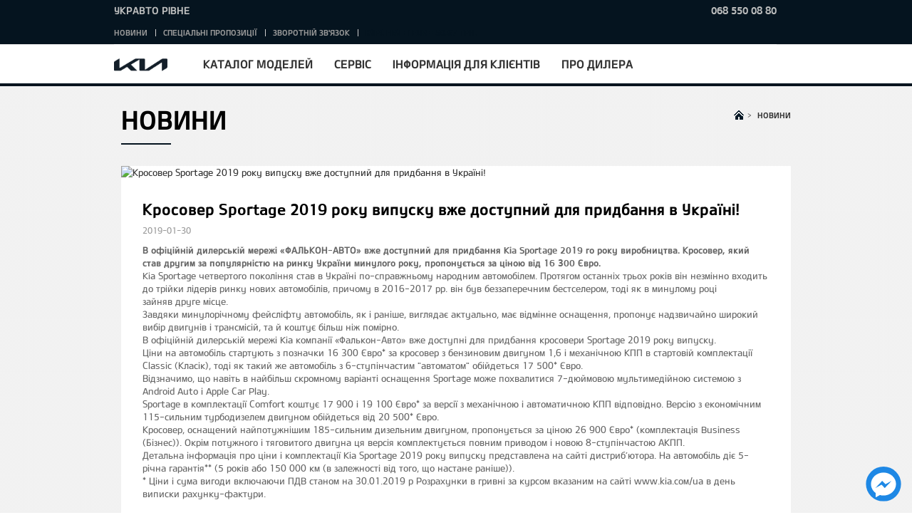

--- FILE ---
content_type: text/html; charset=UTF-8
request_url: https://kia.rv.ua/news/krosover-sportage-2019-roku-vipusku-vzhe-dostupniy-dlya-pridbannya-v-ukrajini
body_size: 7910
content:
<!DOCTYPE html>
<html lang="uk" class="stylish-select">
    <head>
        <meta charset="UTF-8" />
        <title>Default Title</title>
        <script>
          function DOMReady(f){/in/.test(document.readyState)?setTimeout('DOMReady('+f+')',9):f()};
          function jQueryReady(f){window.jQuery?f():setTimeout('jQueryReady('+f+')',9)};
          function addScriptFn(url, callback){
              return function() {
                  // Adding the script tag to the head as suggested before
                  var head = document.getElementsByTagName('head')[0];
                  var script = document.createElement('script');
                  script.type = 'text/javascript';
                  script.src = url;
                  // Then bind the event to the callback function.
                  // There are several events for cross browser compatibility.
                  script.onreadystatechange = callback;
                  script.onload = callback;
                  // Fire the loading
                  head.appendChild(script);
              };
          };
        </script>
        <meta name="viewport" content="width=device-width,initial-scale=1.0,minimum-scale=1.0,maximum-scale=1.0">
    <meta name="description" content="Default Description"/>
    <meta name="keywords" content="Default Keywords"/>
    
    <meta name="robots" content="none" /><meta name="robots" content="noarchive" /><meta name="googlebot" content="none" /><meta name="googlebot" content="noarchive" />
    <link rel="shortcut icon" type="image/x-icon" href="/v328/favicon.ico">
    
    <link rel="stylesheet" href="/v328/assetic/front_css.css"/>
    <style></style>
    <script type="text/javascript" src="/v328/bundles/app/js/lib.js"></script>
    <!-- GA Start -->
<script>
  (function (w) {

    var trackers = [];
    w.SystemAnalytics = {};

    w.SystemAnalytics.registerTracker = function(tracker) {
      if (trackers[tracker]) {
        throw '[SystemAnalytics]: Tracker "'+tracker+'" is already registered.';
      }
      trackers[tracker] = tracker;
    };

    w.SystemAnalytics.getTrackers = function() {
      var r = [];
      for (var t in trackers) {
        if (trackers.hasOwnProperty(t)) {
          r.push(t);
        }
      }
      return r;
    }
  })(window);
</script>
<!-- GA End -->

                    <!-- GTM Start -->
<script type="text/javascript">(function(w,d,s,l,i){w[l]=w[l]||[];w[l].push({'gtm.start':
new Date().getTime(),event:'gtm.js'});var f=d.getElementsByTagName(s)[0],
j=d.createElement(s),dl=l!='dataLayer'?'&l='+l:'';j.async=true;j.src=
'https://www.googletagmanager.com/gtm.js?id='+i+dl;f.parentNode.insertBefore(j,f);
})(window,document,'script','dataLayer','GTM-TVNXT3Q');</script>
<!-- GTM End -->

<link rel="icon" type="image/x-icon" href="/v328/favicon.ico" />
</head>
<body >
      <!-- GTM Noscript -->
  <noscript>
    <iframe src="https://www.googletagmanager.com/ns.html?id=GTM-TVNXT3Q" height="0" width="0" style="display:none;visibility:hidden"></iframe>
  </noscript>
  <!--/ GTM Noscript -->

    
        <script type="text/javascript">
        $(document).ready(function () {
            $(".main_inner .pagingNum").html("<span>1</span>/" + $(".main_wrap").length);
            $(".main_wrap").each(function (idx) {
                if (idx != 0) {
                    $(this).css("display", "none");
                }
            });
        });
    </script>
    <div id="wrap" class="">
        <div id="header">
                <div class="top-header mobile">
        <div class="relative_wrp">
            <div class="dealer_name">
                <span>УКРАВТО РІВНЕ</span>
            </div>
                                  <div class="phones "><div class="header_phone-content main-phone">
                        <div class="header_phone-number">
                          <a href="tel:0685500880">068 550 08 80</a>
                        </div>
                    </div></div>
          
        </div>
    </div>

            <div class="header_in">
                <div class="logo_h1">
                    <a href="/" class="lg_a"><img src="/v328/bundles/app/images/common/lg_kia.png" class="lg_img" alt="KIA"></a>
                </div>
                <a href="#" class="open_gnb"><span class="cmm_spr spr_menu">open menu</span></a>
                <div class="gnb_area">
                    <ul class="gnb_nav">
            
                                    <li class="dth1_l"><a href="#" class="dth1_a">Каталог моделей</a>
                    <div class="dth2_u dth_pip">
                        <div class="car_tab">
                            <a href="#" class="sort_a sort_on"><span class="cmm_tspr spr_sort">ВСІ</span></a>
                            <a href="#" class="sort_a"><span class="cmm_tspr spr_sort">Легкові</span></a>                            <a href="#" class="sort_a"><span class="cmm_tspr spr_sort">Гібридні та електричні</span></a>                            <a href="#" class="sort_a"><span class="cmm_tspr spr_sort">Кросовери</span></a>                                                    </div>
                        <div class="car_grid on">
                            <strong class="hidden">ВСІ</strong>
                            <ul class="grid_u">
                                                                        <li class="grid_l  ">
        <a href="/model-catalog-page/picanto" class="grid_box">
            <span class="g_img"> 
                <img src="https://kia.rv.ua/media/cache/car_menu/uploads/media/car/cms/media/abb583fa914793ad5cf813e705f5d176e29e0228.png" alt="Picanto"></span>
            <span class="g_txt">
                ВІД
                <span class="new-price">1 008 333 грн.</span>
                                    <span class="w-old-price">-</span>
                            </span>
            <strong class="g_name">Picanto</strong>
        </a>
    </li>

                                                                        <li class="grid_l  ">
        <a href="/model-catalog-page/noviy-xceed" class="grid_box">
            <span class="g_img"> 
                <img src="https://kia.rv.ua/media/cache/car_menu/uploads/media/car/cms/media/defed19f0afb1c380750053c40190c77066f8703.png" alt="XСeed"></span>
            <span class="g_txt">
                ВІД
                <span >1 124 874 грн.</span>
                            </span>
            <strong class="g_name">XСeed</strong>
        </a>
    </li>

                                                                        <li class="grid_l  ">
        <a href="/model-catalog-page/stonic" class="grid_box">
            <span class="g_img"> 
                <img src="https://kia.rv.ua/media/cache/car_menu/uploads/media/car/cms/media/e89e08da5a97f1188bab2e994aa1fc41073d485f.png" alt="Stonic"></span>
            <span class="g_txt">
                ВІД
                <span class="new-price">1 074 204 грн.</span>
                                    <span class="w-old-price">1 150 209 грн.</span>
                            </span>
            <strong class="g_name">Stonic</strong>
        </a>
    </li>

                                                                        <li class="grid_l  ">
        <a href="/model-catalog-page/new-niro" class="grid_box">
            <span class="g_img"> 
                <img src="https://kia.rv.ua/media/cache/car_menu/uploads/media/car/cms/media/8805798c438eb0926d9fa74a48b934f39418b160.png" alt="Niro"></span>
            <span class="g_txt">
                ВІД
                <span class="new-price">1 337 688 грн.</span>
                                    <span class="w-old-price">1 489 698 грн.</span>
                            </span>
            <strong class="g_name">Niro</strong>
        </a>
    </li>

                                                                        <li class="grid_l  ">
        <a href="/model-catalog-page/nq5-sportage" class="grid_box">
            <span class="g_img"> 
                <img src="https://kia.rv.ua/media/cache/car_menu/uploads/media/car/cms/media/a11fce8faae9790c36ea27854c30d87643ebd5a8.png" alt="Sportage"></span>
            <span class="g_txt">
                ВІД
                <span >1 200 000 грн.</span>
                            </span>
            <strong class="g_name">Sportage</strong>
        </a>
    </li>

                                                                        <li class="grid_l  ">
        <a href="/model-catalog-page/noviy-sportage" class="grid_box">
            <span class="g_img"> 
                <img src="https://kia.rv.ua/media/cache/car_menu/uploads/media/car/cms/media/40e7c5564ca0fc6582940b11b5d9233b02b59be7.png" alt="Новий Sportage"></span>
            <span class="g_txt">
                ВІД
                <span >1 350 000 грн.</span>
                            </span>
            <strong class="g_name">Новий Sportage</strong>
        </a>
    </li>

                                                                        <li class="grid_l  ">
        <a href="/model-catalog-page/sorento" class="grid_box">
            <span class="g_img"> 
                <img src="https://kia.rv.ua/media/cache/car_menu/uploads/media/car/cms/media/8f964a79ca02a85a5762367a7ed7f23ddf7b085c.png" alt="Sorento"></span>
            <span class="g_txt">
                ВІД
                <span >2 933 793 грн.</span>
                            </span>
            <strong class="g_name">Sorento</strong>
        </a>
    </li>

                                                                        <li class="grid_l  ">
        <a href="/model-catalog-page/noviy-ev6" class="grid_box">
            <span class="g_img"> 
                <img src="https://kia.rv.ua/media/cache/car_menu/uploads/media/car/cms/media/b94bbe4f4ef454faf4f2de7c86f14a373538835b.png" alt="EV6"></span>
            <span class="g_txt">
                ВІД
                <span class="new-price">1 900 125 грн.</span>
                                    <span class="w-old-price">2 204 145 грн.</span>
                            </span>
            <strong class="g_name">EV6</strong>
        </a>
    </li>

                                                                        <li class="grid_l  ">
        <a href="/model-catalog-page/noviy-ev9" class="grid_box">
            <span class="g_img"> 
                <img src="https://kia.rv.ua/media/cache/car_menu/uploads/media/car/cms/media/7190341dd4ee6895936d10c200e32f743dd47fc5.png" alt="EV9"></span>
            <span class="g_txt">
                ВІД
                <span class="new-price">3 394 890 грн.</span>
                                    <span class="w-old-price">3 648 240 грн.</span>
                            </span>
            <strong class="g_name">EV9</strong>
        </a>
    </li>

                                                            </ul>
                        </div>

                                                    <div class="car_grid">
                                <strong class="hidden">Легкові</strong>
                                <ul class="grid_u">
                                                                                <li class="grid_l  ">
        <a href="/model-catalog-page/picanto" class="grid_box">
            <span class="g_img"> 
                <img src="https://kia.rv.ua/media/cache/car_menu/uploads/media/car/cms/media/abb583fa914793ad5cf813e705f5d176e29e0228.png" alt="Picanto"></span>
            <span class="g_txt">
                ВІД
                <span class="new-price">1 008 333 грн.</span>
                                    <span class="w-old-price">-</span>
                            </span>
            <strong class="g_name">Picanto</strong>
        </a>
    </li>

                                                                                <li class="grid_l  ">
        <a href="/model-catalog-page/noviy-xceed" class="grid_box">
            <span class="g_img"> 
                <img src="https://kia.rv.ua/media/cache/car_menu/uploads/media/car/cms/media/defed19f0afb1c380750053c40190c77066f8703.png" alt="XСeed"></span>
            <span class="g_txt">
                ВІД
                <span >1 124 874 грн.</span>
                            </span>
            <strong class="g_name">XСeed</strong>
        </a>
    </li>

                                                                                <li class="grid_l  ">
        <a href="/model-catalog-page/nq5-sportage" class="grid_box">
            <span class="g_img"> 
                <img src="https://kia.rv.ua/media/cache/car_menu/uploads/media/car/cms/media/a11fce8faae9790c36ea27854c30d87643ebd5a8.png" alt="Sportage"></span>
            <span class="g_txt">
                ВІД
                <span >1 200 000 грн.</span>
                            </span>
            <strong class="g_name">Sportage</strong>
        </a>
    </li>

                                                                                <li class="grid_l  ">
        <a href="/model-catalog-page/noviy-sportage" class="grid_box">
            <span class="g_img"> 
                <img src="https://kia.rv.ua/media/cache/car_menu/uploads/media/car/cms/media/40e7c5564ca0fc6582940b11b5d9233b02b59be7.png" alt="Новий Sportage"></span>
            <span class="g_txt">
                ВІД
                <span >1 350 000 грн.</span>
                            </span>
            <strong class="g_name">Новий Sportage</strong>
        </a>
    </li>

                                                                    </ul>
                            </div>    
                                                                            <div class="car_grid">
                                <strong class="hidden">Гібридні та електричні</strong>
                                <ul class="grid_u">
                                                                                <li class="grid_l  ">
        <a href="/model-catalog-page/new-niro" class="grid_box">
            <span class="g_img"> 
                <img src="https://kia.rv.ua/media/cache/car_menu/uploads/media/car/cms/media/8805798c438eb0926d9fa74a48b934f39418b160.png" alt="Niro"></span>
            <span class="g_txt">
                ВІД
                <span class="new-price">1 337 688 грн.</span>
                                    <span class="w-old-price">1 489 698 грн.</span>
                            </span>
            <strong class="g_name">Niro</strong>
        </a>
    </li>

                                                                                <li class="grid_l  ">
        <a href="/model-catalog-page/noviy-ev6" class="grid_box">
            <span class="g_img"> 
                <img src="https://kia.rv.ua/media/cache/car_menu/uploads/media/car/cms/media/b94bbe4f4ef454faf4f2de7c86f14a373538835b.png" alt="EV6"></span>
            <span class="g_txt">
                ВІД
                <span class="new-price">1 900 125 грн.</span>
                                    <span class="w-old-price">2 204 145 грн.</span>
                            </span>
            <strong class="g_name">EV6</strong>
        </a>
    </li>

                                                                                <li class="grid_l  ">
        <a href="/model-catalog-page/noviy-ev9" class="grid_box">
            <span class="g_img"> 
                <img src="https://kia.rv.ua/media/cache/car_menu/uploads/media/car/cms/media/7190341dd4ee6895936d10c200e32f743dd47fc5.png" alt="EV9"></span>
            <span class="g_txt">
                ВІД
                <span class="new-price">3 394 890 грн.</span>
                                    <span class="w-old-price">3 648 240 грн.</span>
                            </span>
            <strong class="g_name">EV9</strong>
        </a>
    </li>

                                                                    </ul>
                            </div>    
                                                                            <div class="car_grid">
                                <strong class="hidden">Кросовери</strong>
                                <ul class="grid_u">
                                                                                <li class="grid_l  ">
        <a href="/model-catalog-page/stonic" class="grid_box">
            <span class="g_img"> 
                <img src="https://kia.rv.ua/media/cache/car_menu/uploads/media/car/cms/media/e89e08da5a97f1188bab2e994aa1fc41073d485f.png" alt="Stonic"></span>
            <span class="g_txt">
                ВІД
                <span class="new-price">1 074 204 грн.</span>
                                    <span class="w-old-price">1 150 209 грн.</span>
                            </span>
            <strong class="g_name">Stonic</strong>
        </a>
    </li>

                                                                                <li class="grid_l  ">
        <a href="/model-catalog-page/sorento" class="grid_box">
            <span class="g_img"> 
                <img src="https://kia.rv.ua/media/cache/car_menu/uploads/media/car/cms/media/8f964a79ca02a85a5762367a7ed7f23ddf7b085c.png" alt="Sorento"></span>
            <span class="g_txt">
                ВІД
                <span >2 933 793 грн.</span>
                            </span>
            <strong class="g_name">Sorento</strong>
        </a>
    </li>

                                                                    </ul>
                            </div>    
                                                
                    </div>

                </li>
                                
                    <li class="dth1_l"><a href="#" class="dth1_a">Сервіс</a><ul class="dth2_u">
                                                                    <li class="dth2_l"><a href="/service/service-station-request" class="dth2_a">Записатися на сервіс</a></li>
                                                                        <li class="dth2_l"><a href="/service/garantiya" class="dth2_a">Гарантія</a></li>
                                                                        <li class="dth2_l"><a href="/service/to-vartist" class="dth2_a">Вартість технічного обслуговування</a></li>
                                                                        <li class="dth2_l"><a href="/service/kia-assistance" class="dth2_a">KIA Assistance</a></li>
                                                                        <li class="dth2_l"><a href="/service/umovi-priymannya-zamovlennya" class="dth2_a">Умови приймання замовлення</a></li>
                                        </ul></li>
                    
                    <li class="dth1_l"><a href="#" class="dth1_a">Інформація для клієнтів</a><ul class="dth2_u">
                                                                    <li class="dth2_l"><a href="/shopping-tools/testdrive-request" class="dth2_a">Записатися на тест-драйв</a></li>
                                                                        <li class="dth2_l"><a href="/shopping-tools/brochure" class="dth2_a">Завантажити брошуру</a></li>
                                                                        <li class="dth2_l"><a href="/shopping-tools/prays" class="dth2_a">Завантажити прайс</a></li>
                                                                        <li class="dth2_l"><a href="/shopping-tools/korporatyvnym-kliyentam" class="dth2_a">Корпоративним клієнтам</a></li>
                                                                        <li class="dth2_l"><a href="/shopping-tools/kia-aksesuari" class="dth2_a">KIA Аксесуари</a></li>
                                        </ul></li>
                    
                    <li class="dth1_l"><a href="#" class="dth1_a">Про дилера</a><ul class="dth2_u">
                                                                    <li class="dth2_l"><a href="/pro-dylera/kontacty" class="dth2_a">Контакти</a></li>
                                                                        <li class="dth2_l"><a href="/pro-dylera/history-of-innovation" class="dth2_a">Історія інновацій</a></li>
                                                                        <li class="dth2_l"><a href="/pro-dylera/brend-kia" class="dth2_a">Бренд Kia</a></li>
                                        </ul></li>
            </ul>

                        <div class="top-header ">
        <div class="relative_wrp">
            <div class="dealer_name">
                <span>УКРАВТО РІВНЕ</span>
            </div>
                                  <div class="phones "><div class="header_phone-content main-phone">
                        <div class="header_phone-number">
                          <a href="tel:0685500880">068 550 08 80</a>
                        </div>
                    </div></div>
          
        </div>
    </div>

                    <div class="util_area">
                        <ul class="util_menu">
  <li class="util_l"><a href="/news" class="util_a">Новини</a></li><li class="util_l"><a href="/offers" class="util_a">Спеціальні пропозиції</a></li><li class="util_l"><a href="/feedback-request" class="util_a">Зворотній зв&#039;язок</a></li><!-- <li class="util_l"><span>Комерційний курс : 1USD = 38.70 грн; 1EUR = 50.67 грн. --><li class="util_l"><span>Курс НБУ : 1EUR = 50.67 грн.</ul>

                    </div>
                    <div class="hidden">msg_util_menu</div>
                </div>
            </div>
        </div>
        <div id="container" class="">

            <div class="subContents" id="content">
        <div class="par parsys"><div class="parbase global-title section">
                <div class="content_title">
                    <div class="con_navi">
                        <ol typeof="BreadcrumbList" vocab="http://schema.org/">

                            <li style="display:inline" typeof="ListItem" property="itemListElement">
                                <a typeof="WebPage" property="item" href="/"><span property="name" class="cmm_spr spr_home">Home</span><span class="gt">&gt;</span></a>
                                <meta content="1" property="position">
                            </li>

                            <li style="display:inline" typeof="ListItem" property="itemListElement">
                                <a typeof="WebPage" property="item" href="/news"><strong property="name" class="depth current">Новини</strong></a>
                                <meta content="3" property="position">
                            </li>

                        </ol>
                    </div>
                    <span class="con_tit"><strong>Новини</strong></span>
                </div></div>
            <div class="news section">
                <div class="content_detail ng-scope">
                    <div class="inner bbs_news">
                        <div class="bbs_view">
                                                        <div  class="bbs_img">
                                <img  title="" alt="Кросовер Sportage 2019 року випуску вже доступний для придбання в Україні!" src="https://kia.rv.ua/media/cache/post/uploads/media/post/cms/media/8e55e5343fdc4097a1d5da93d2056f510aa0632b.jpeg" class="ng-scope">
                            </div>
                                                        <div class="bbs_info">
                                <h1><strong class="bbs_tit ng-binding">Кросовер Sportage 2019 року випуску вже доступний для придбання в Україні!</strong></h1>
                                <span class="bbs_date ng-binding">2019-01-30</span>
                                <div class="bbs_detail ng-binding news-item-content">
                                                                                <p><p><strong>В офіційній дилерській мережі &laquo;ФАЛЬКОН-АВТО&raquo; вже доступний для придбання Kia Sportage 2019 го року виробництва. Кросовер, який став другим за популярністю на ринку України минулого року, пропонується за ціною від 16 300 Євро.</strong></p>

<p>Kia Sportage четвертого покоління став в Україні по-справжньому народним автомобілем. Протягом останніх трьох років він незмінно входить до трійки лідерів ринку нових автомобілів, причому в 2016-2017 рр. він був беззаперечним бестселером, тоді як в минулому році зайняв&nbsp;друге місце.</p>

<p>Завдяки минулорічному фейсліфту автомобіль, як і раніше, виглядає актуально, має відмінне оснащення, пропонує надзвичайно широкий вибір двигунів і трансмісій, та й коштує більш ніж помірно.</p>

<p>В офіційній дилерській мережі Kia компанії &laquo;Фалькон-Авто&raquo; вже доступні для придбання кросовери Sportage 2019 року випуску.</p>

<p>Ціни на автомобіль стартують з позначки 16 300 Євро* за кросовер з бензиновим двигуном 1,6 і механічною КПП в стартовій комплектації Classic (Класік), тоді як такий же автомобіль з 6-ступінчастим &quot;автоматом&quot; обійдеться 17 500* Євро.</p>

<p>Відзначимо, що навіть в найбільш скромному варіанті оснащення Sportage може похвалитися 7-дюймовою мультимедійною системою з Android Auto і Apple Car Play.</p>

<p>Sportage в комплектації Comfort коштує 17 900 і 19 100 Євро* за версії з механічною і автоматичною КПП відповідно. Версію з економічним 115-сильним турбодизелем двигуном обійдеться від 20 500* Євро.</p>

<p>Кросовер, оснащений найпотужнішим 185-сильним дизельним двигуном, пропонується за ціною 26 900 Євро* (комплектація Business (Бізнес)). Окрім потужного і тяговитого двигуна ця версія комплектується повним приводом і новою 8-ступінчастою АКПП.</p>

<p>Детальна інформація про ціни і комплектації Kia Sportage 2019 року випуску представлена на&nbsp;сайті дистриб&rsquo;ютора. На автомобіль діє 5-річна гарантія** (5 років або 150 000 км (в залежності від того, що настане раніше)).</p>

<p><em>* Ціни і сума вигоди включаючи ПДВ станом на 30.01.2019 р Розрахунки в гривні за курсом вказаним на сайті&nbsp;www.kia.сом/ua&nbsp;в день виписки рахунку-фактури.</em></p>

<p>&nbsp;</p>

<p>**<em>&nbsp;Детальні умови гарантії та обмеження гарантії відображено в супровідній документації до автомобіля.</em></p></p>


                                        
                                </div>
                            </div>

                        </div>
                        <div class="bbs_navi">
                                                            <div class="navi_prev">
                                    <div class="navi_btn"><span class="cmm_tspr spr_bbs_prev">Попередній</span></div>
                                    <div class="navi_txt">
                                        <a href="/news/yevropeyski-prodazhi-kia-zrostayut-desyatiy-rik-pospil-v-toy-chas-yak-sportage-zalishayetsya-naybazhanishoyu-modellyu-kompaniji" class="ng-binding">Європейські продажі Kia зростають десятий рік поспіль, в той час як Sportage залишається найбажанішою моделлю компанії</a>
                                    </div>
                                </div>
                                                                                        <div class="navi_next">
                                    <div class="navi_btn"><span class="cmm_tspr spr_bbs_next">Наступний</span></div>
                                    <div class="navi_txt">
                                        <a  href="/news/kia-prodovzhuye-spivpracyu-z-ligoyu-yevropi-uefa-na-stadiji-stikovih-matchiv-sezonu-2018-2019" class="ng-binding">Kia продовжує співпрацю з «Лігою Європи UEFA» на стадії стикових матчів сезону 2018/2019</a>
                                    </div>
                                </div>
                                                    </div>

                        <div class="btn_area">
                            <a class="btnLarge btnType1" href="/news"><span class="btnIcon arrow_r">Дивитися все</span></a>
                        </div>
                    </div>
                </div>
            </div>
        </div>
    </div>
    
                            
    </div>
    <div id="footer">
        <div class="site_info">
            <div class="inner">
                <span class="f_logo test_class">
                    <img src="/v328/bundles/app/images/common/lg_footer_kia.png" class="lg_img"
                         alt="Kia - The Power to Surprise">
                </span>
                <div class="info_policy">
                    <div class="parbase link-f-7-1 link">
            <a href="/sitemap" class="depth_a" onclick="">Карта сайту</a>
        </div>
                    <span class="bar">|</span>
                            <div class="parbase link-f-7-2 link">
            <a href="/feedback-request" class="depth_a" onclick="">Зворотній зв&#039;язок</a>
        </div>
            </div>
                                <div class="info_sns">
                    <div class="link-f-8-0 parbase link">
                        <a rel="nofollow" href="https://www.facebook.com/ukravto.rivne" class="sns_spr spr_facebook" target="_blank" title="Facebook">Facebook</a>
                    </div>
                    <div class="link-f-8-1 parbase link">
                        <a rel="nofollow" href="https://twitter.com/kiaukraine" class="sns_spr spr_twitter" target="_blank" title="Twitter">Twitter</a>
                    </div>
                    <div class="link-f-8-2 parbase link">
                        <a rel="nofollow" href="https://plus.google.com/kiaua_avto/posts" class="sns_spr spr_google" target="_blank" title="Google+">Google+</a>
                    </div>
                    <div class="parbase link-f-8-3 link">
                        <a rel="nofollow" href="https://www.youtube.com/user/kiaukraine" class="sns_spr spr_youtube" target="_blank" title="Youtube">Youtube</a>
                    </div>
                    <div class="parbase link link-f-8-4">
                        <a rel="nofollow" href="https://www.instagram.com/ukravto.rivne" class="sns_spr spr_instagram" target="_blank" title="Instagram">Instagram</a>
                    </div>
                    <div class="parbase link-f-8-5 link">
                        <a rel="nofollow" href="https://www.flickr.com/photos/kiaua" class="sns_spr spr_flickr" target="_blank" title="flickr">flickr</a>
                    </div>
                </div>
                <div class="inblock">
                    <!-- // Country Image Area -->
                    <a href="http://kia.ua" target="_blank" rel="nofollow"><img
                            src="/v328/bundles/app/images/main/ico_flag_ua.gif.gif" alt="ukraine"></a>
                </div>
                <address class="cpr">
                    <span class="br">Copyright(c) 2015-2026 Kia Motors Corp. All Rights Reserved.</span>
                </address>
            </div>
        </div>
        <script type="text/javascript">
            $(document).ready(function () {
                //stylish selectbox init
                if ($(".form_select").length > 0) {
                    $(".form_select").sSelect();
                }

            });
        </script>
    </div>
    <div class="gnb_dimmed" style="position: absolute;"></div>
    <div class="servicecomponents cloudservices">
    </div>
</div>


    
    <script type="text/javascript" src="/v328/assetic/front_bottom_js.js"></script>
                    


<div class="questions-frame-wrapper"><span class="show-btn"><img src="/v328/bundles/welldofacebookmessaging/fbmessaging/img/messenger.svg" alt="Open Chat"></span>
    <div class="questions-frame">
        <iframe src="https://www.facebook.com/plugins/page.php?tabs=messages&amp;width=280&amp;height=400&amp;adapt_container_width=true&amp;hide_cover=false&amp;appId=&amp;href=https%3A%2F%2Fwww.facebook.com%2F733520670116932&amp;small_header=false" style="border:none;overflow:hidden;" scrolling="no" allowtransparency="true" frameborder="0"></iframe>
    </div>
</div>
</body>
</html>


--- FILE ---
content_type: text/plain
request_url: https://www.google-analytics.com/j/collect?v=1&_v=j102&a=636069236&t=pageview&_s=1&dl=https%3A%2F%2Fkia.rv.ua%2Fnews%2Fkrosover-sportage-2019-roku-vipusku-vzhe-dostupniy-dlya-pridbannya-v-ukrajini&ul=en-us%40posix&dt=Default%20Title&sr=1280x720&vp=1280x720&_u=YGBAgEABAAAAACAAI~&jid=1453762892&gjid=561743557&cid=221526878.1769308522&tid=UA-10560690-7&_gid=287324614.1769308522&_slc=1&gtm=45He61m0n81TVNXT3Qv79208279za200zd79208279&gcd=13l3l3l3l1l1&dma=0&tag_exp=103116026~103200004~104527907~104528500~104684208~104684211~105391252~115616986~115938465~115938469~116185179~116185180~116682876~117025848~117041588~117223565&z=146102586
body_size: -448
content:
2,cG-8HEPYPR970